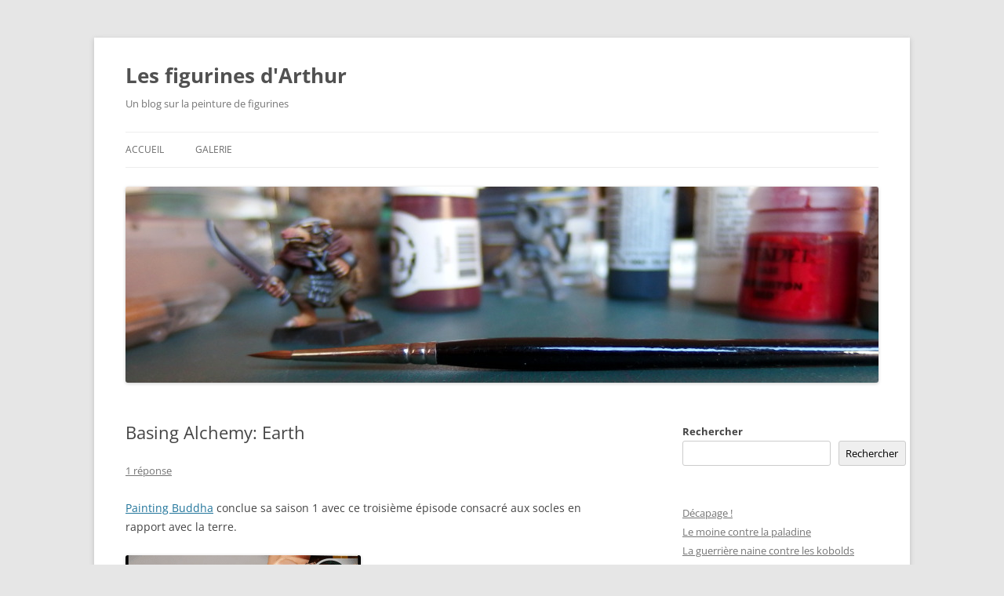

--- FILE ---
content_type: text/html; charset=UTF-8
request_url: https://minis.ingeniouscontraptions.com/2015/basing-alchemy-earth/
body_size: 17907
content:
<!DOCTYPE html>
<!--[if IE 7]>
<html class="ie ie7" lang="fr-FR">
<![endif]-->
<!--[if IE 8]>
<html class="ie ie8" lang="fr-FR">
<![endif]-->
<!--[if !(IE 7) & !(IE 8)]><!-->
<html lang="fr-FR">
<!--<![endif]-->
<head><style>img.lazy{min-height:1px}</style><link href="https://minis.ingeniouscontraptions.com/wp-content/plugins/w3-total-cache/pub/js/lazyload.min.js" as="script">
<meta charset="UTF-8" />
<meta name="viewport" content="width=device-width, initial-scale=1.0" />
<title>Basing Alchemy: Earth - Les figurines d&#039;Arthur</title>
<link rel="profile" href="https://gmpg.org/xfn/11" />
<link rel="pingback" href="https://minis.ingeniouscontraptions.com/xmlrpc.php">
<!--[if lt IE 9]>
<script src="https://minis.ingeniouscontraptions.com/wp-content/themes/twentytwelve/js/html5.js?ver=3.7.0" type="text/javascript"></script>
<![endif]-->
<meta name='robots' content='index, follow, max-image-preview:large, max-snippet:-1, max-video-preview:-1' />

	<!-- This site is optimized with the Yoast SEO plugin v24.2 - https://yoast.com/wordpress/plugins/seo/ -->
	<link rel="canonical" href="https://minis.ingeniouscontraptions.com/2015/basing-alchemy-earth/" />
	<meta property="og:locale" content="fr_FR" />
	<meta property="og:type" content="article" />
	<meta property="og:title" content="Basing Alchemy: Earth - Les figurines d&#039;Arthur" />
	<meta property="og:description" content="Painting Buddha conclue sa saison 1 avec ce troisième épisode consacré aux socles en rapport avec la terre. Un peu plus de 9 h réparties sur 3 DVD donnent à Ben Komets et Matt Cexwish un espace confortable pour développer 3 projets complets devant la caméra, depuis le concept papier jusqu&rsquo;aux dernières touches de peinture. [&hellip;]" />
	<meta property="og:url" content="https://minis.ingeniouscontraptions.com/2015/basing-alchemy-earth/" />
	<meta property="og:site_name" content="Les figurines d&#039;Arthur" />
	<meta property="article:published_time" content="2015-08-09T15:47:49+00:00" />
	<meta property="og:image" content="https://minis.ingeniouscontraptions.com/wp-content/uploads/2015/08/basing_alchemy_earth_03-1.png" />
	<meta property="og:image:width" content="1024" />
	<meta property="og:image:height" content="576" />
	<meta property="og:image:type" content="image/png" />
	<meta name="author" content="admin" />
	<meta name="twitter:card" content="summary_large_image" />
	<meta name="twitter:label1" content="Écrit par" />
	<meta name="twitter:data1" content="admin" />
	<meta name="twitter:label2" content="Durée de lecture estimée" />
	<meta name="twitter:data2" content="1 minute" />
	<script type="application/ld+json" class="yoast-schema-graph">{"@context":"https://schema.org","@graph":[{"@type":"Article","@id":"https://minis.ingeniouscontraptions.com/2015/basing-alchemy-earth/#article","isPartOf":{"@id":"https://minis.ingeniouscontraptions.com/2015/basing-alchemy-earth/"},"author":{"name":"admin","@id":"https://minis.ingeniouscontraptions.com/#/schema/person/f07da7b8bfac5ef9b61dc90dbd0c985e"},"headline":"Basing Alchemy: Earth","datePublished":"2015-08-09T15:47:49+00:00","dateModified":"2015-08-09T15:47:49+00:00","mainEntityOfPage":{"@id":"https://minis.ingeniouscontraptions.com/2015/basing-alchemy-earth/"},"wordCount":312,"commentCount":1,"publisher":{"@id":"https://minis.ingeniouscontraptions.com/#/schema/person/f07da7b8bfac5ef9b61dc90dbd0c985e"},"image":{"@id":"https://minis.ingeniouscontraptions.com/2015/basing-alchemy-earth/#primaryimage"},"thumbnailUrl":"https://minis.ingeniouscontraptions.com/wp-content/uploads/2015/08/basing_alchemy_earth_03-300x169.png","keywords":["DVD","Painting Buddha"],"articleSection":["Critiques"],"inLanguage":"fr-FR","potentialAction":[{"@type":"CommentAction","name":"Comment","target":["https://minis.ingeniouscontraptions.com/2015/basing-alchemy-earth/#respond"]}]},{"@type":"WebPage","@id":"https://minis.ingeniouscontraptions.com/2015/basing-alchemy-earth/","url":"https://minis.ingeniouscontraptions.com/2015/basing-alchemy-earth/","name":"Basing Alchemy: Earth - Les figurines d&#039;Arthur","isPartOf":{"@id":"https://minis.ingeniouscontraptions.com/#website"},"primaryImageOfPage":{"@id":"https://minis.ingeniouscontraptions.com/2015/basing-alchemy-earth/#primaryimage"},"image":{"@id":"https://minis.ingeniouscontraptions.com/2015/basing-alchemy-earth/#primaryimage"},"thumbnailUrl":"https://minis.ingeniouscontraptions.com/wp-content/uploads/2015/08/basing_alchemy_earth_03-300x169.png","datePublished":"2015-08-09T15:47:49+00:00","dateModified":"2015-08-09T15:47:49+00:00","breadcrumb":{"@id":"https://minis.ingeniouscontraptions.com/2015/basing-alchemy-earth/#breadcrumb"},"inLanguage":"fr-FR","potentialAction":[{"@type":"ReadAction","target":["https://minis.ingeniouscontraptions.com/2015/basing-alchemy-earth/"]}]},{"@type":"ImageObject","inLanguage":"fr-FR","@id":"https://minis.ingeniouscontraptions.com/2015/basing-alchemy-earth/#primaryimage","url":"https://minis.ingeniouscontraptions.com/wp-content/uploads/2015/08/basing_alchemy_earth_03-1.png","contentUrl":"https://minis.ingeniouscontraptions.com/wp-content/uploads/2015/08/basing_alchemy_earth_03-1.png","width":1024,"height":576},{"@type":"BreadcrumbList","@id":"https://minis.ingeniouscontraptions.com/2015/basing-alchemy-earth/#breadcrumb","itemListElement":[{"@type":"ListItem","position":1,"name":"Accueil","item":"https://minis.ingeniouscontraptions.com/"},{"@type":"ListItem","position":2,"name":"Basing Alchemy: Earth"}]},{"@type":"WebSite","@id":"https://minis.ingeniouscontraptions.com/#website","url":"https://minis.ingeniouscontraptions.com/","name":"Les figurines d'Arthur","description":"Un blog sur la peinture de figurines","publisher":{"@id":"https://minis.ingeniouscontraptions.com/#/schema/person/f07da7b8bfac5ef9b61dc90dbd0c985e"},"potentialAction":[{"@type":"SearchAction","target":{"@type":"EntryPoint","urlTemplate":"https://minis.ingeniouscontraptions.com/?s={search_term_string}"},"query-input":{"@type":"PropertyValueSpecification","valueRequired":true,"valueName":"search_term_string"}}],"inLanguage":"fr-FR"},{"@type":["Person","Organization"],"@id":"https://minis.ingeniouscontraptions.com/#/schema/person/f07da7b8bfac5ef9b61dc90dbd0c985e","name":"admin","image":{"@type":"ImageObject","inLanguage":"fr-FR","@id":"https://minis.ingeniouscontraptions.com/#/schema/person/image/","url":"https://secure.gravatar.com/avatar/858aeddfea4a8e5f108504bffe1f14583d827cd087efa4b12d22f3cdc06c4add?s=96&d=mm&r=g","contentUrl":"https://secure.gravatar.com/avatar/858aeddfea4a8e5f108504bffe1f14583d827cd087efa4b12d22f3cdc06c4add?s=96&d=mm&r=g","caption":"admin"},"logo":{"@id":"https://minis.ingeniouscontraptions.com/#/schema/person/image/"},"sameAs":["https://minis.ingeniouscontraptions.com"]}]}</script>
	<!-- / Yoast SEO plugin. -->


<link rel="alternate" type="application/rss+xml" title="Les figurines d&#039;Arthur &raquo; Flux" href="https://minis.ingeniouscontraptions.com/feed/" />
<link rel="alternate" type="application/rss+xml" title="Les figurines d&#039;Arthur &raquo; Flux des commentaires" href="https://minis.ingeniouscontraptions.com/comments/feed/" />
<link rel="alternate" type="application/rss+xml" title="Les figurines d&#039;Arthur &raquo; Basing Alchemy: Earth Flux des commentaires" href="https://minis.ingeniouscontraptions.com/2015/basing-alchemy-earth/feed/" />
<link rel="alternate" title="oEmbed (JSON)" type="application/json+oembed" href="https://minis.ingeniouscontraptions.com/wp-json/oembed/1.0/embed?url=https%3A%2F%2Fminis.ingeniouscontraptions.com%2F2015%2Fbasing-alchemy-earth%2F" />
<link rel="alternate" title="oEmbed (XML)" type="text/xml+oembed" href="https://minis.ingeniouscontraptions.com/wp-json/oembed/1.0/embed?url=https%3A%2F%2Fminis.ingeniouscontraptions.com%2F2015%2Fbasing-alchemy-earth%2F&#038;format=xml" />
<style id='wp-img-auto-sizes-contain-inline-css' type='text/css'>
img:is([sizes=auto i],[sizes^="auto," i]){contain-intrinsic-size:3000px 1500px}
/*# sourceURL=wp-img-auto-sizes-contain-inline-css */
</style>
<style id='wp-emoji-styles-inline-css' type='text/css'>

	img.wp-smiley, img.emoji {
		display: inline !important;
		border: none !important;
		box-shadow: none !important;
		height: 1em !important;
		width: 1em !important;
		margin: 0 0.07em !important;
		vertical-align: -0.1em !important;
		background: none !important;
		padding: 0 !important;
	}
/*# sourceURL=wp-emoji-styles-inline-css */
</style>
<style id='wp-block-library-inline-css' type='text/css'>
:root{--wp-block-synced-color:#7a00df;--wp-block-synced-color--rgb:122,0,223;--wp-bound-block-color:var(--wp-block-synced-color);--wp-editor-canvas-background:#ddd;--wp-admin-theme-color:#007cba;--wp-admin-theme-color--rgb:0,124,186;--wp-admin-theme-color-darker-10:#006ba1;--wp-admin-theme-color-darker-10--rgb:0,107,160.5;--wp-admin-theme-color-darker-20:#005a87;--wp-admin-theme-color-darker-20--rgb:0,90,135;--wp-admin-border-width-focus:2px}@media (min-resolution:192dpi){:root{--wp-admin-border-width-focus:1.5px}}.wp-element-button{cursor:pointer}:root .has-very-light-gray-background-color{background-color:#eee}:root .has-very-dark-gray-background-color{background-color:#313131}:root .has-very-light-gray-color{color:#eee}:root .has-very-dark-gray-color{color:#313131}:root .has-vivid-green-cyan-to-vivid-cyan-blue-gradient-background{background:linear-gradient(135deg,#00d084,#0693e3)}:root .has-purple-crush-gradient-background{background:linear-gradient(135deg,#34e2e4,#4721fb 50%,#ab1dfe)}:root .has-hazy-dawn-gradient-background{background:linear-gradient(135deg,#faaca8,#dad0ec)}:root .has-subdued-olive-gradient-background{background:linear-gradient(135deg,#fafae1,#67a671)}:root .has-atomic-cream-gradient-background{background:linear-gradient(135deg,#fdd79a,#004a59)}:root .has-nightshade-gradient-background{background:linear-gradient(135deg,#330968,#31cdcf)}:root .has-midnight-gradient-background{background:linear-gradient(135deg,#020381,#2874fc)}:root{--wp--preset--font-size--normal:16px;--wp--preset--font-size--huge:42px}.has-regular-font-size{font-size:1em}.has-larger-font-size{font-size:2.625em}.has-normal-font-size{font-size:var(--wp--preset--font-size--normal)}.has-huge-font-size{font-size:var(--wp--preset--font-size--huge)}.has-text-align-center{text-align:center}.has-text-align-left{text-align:left}.has-text-align-right{text-align:right}.has-fit-text{white-space:nowrap!important}#end-resizable-editor-section{display:none}.aligncenter{clear:both}.items-justified-left{justify-content:flex-start}.items-justified-center{justify-content:center}.items-justified-right{justify-content:flex-end}.items-justified-space-between{justify-content:space-between}.screen-reader-text{border:0;clip-path:inset(50%);height:1px;margin:-1px;overflow:hidden;padding:0;position:absolute;width:1px;word-wrap:normal!important}.screen-reader-text:focus{background-color:#ddd;clip-path:none;color:#444;display:block;font-size:1em;height:auto;left:5px;line-height:normal;padding:15px 23px 14px;text-decoration:none;top:5px;width:auto;z-index:100000}html :where(.has-border-color){border-style:solid}html :where([style*=border-top-color]){border-top-style:solid}html :where([style*=border-right-color]){border-right-style:solid}html :where([style*=border-bottom-color]){border-bottom-style:solid}html :where([style*=border-left-color]){border-left-style:solid}html :where([style*=border-width]){border-style:solid}html :where([style*=border-top-width]){border-top-style:solid}html :where([style*=border-right-width]){border-right-style:solid}html :where([style*=border-bottom-width]){border-bottom-style:solid}html :where([style*=border-left-width]){border-left-style:solid}html :where(img[class*=wp-image-]){height:auto;max-width:100%}:where(figure){margin:0 0 1em}html :where(.is-position-sticky){--wp-admin--admin-bar--position-offset:var(--wp-admin--admin-bar--height,0px)}@media screen and (max-width:600px){html :where(.is-position-sticky){--wp-admin--admin-bar--position-offset:0px}}

/*# sourceURL=wp-block-library-inline-css */
</style><style id='wp-block-archives-inline-css' type='text/css'>
.wp-block-archives{box-sizing:border-box}.wp-block-archives-dropdown label{display:block}
/*# sourceURL=https://minis.ingeniouscontraptions.com/wp-includes/blocks/archives/style.min.css */
</style>
<style id='wp-block-latest-comments-inline-css' type='text/css'>
ol.wp-block-latest-comments{box-sizing:border-box;margin-left:0}:where(.wp-block-latest-comments:not([style*=line-height] .wp-block-latest-comments__comment)){line-height:1.1}:where(.wp-block-latest-comments:not([style*=line-height] .wp-block-latest-comments__comment-excerpt p)){line-height:1.8}.has-dates :where(.wp-block-latest-comments:not([style*=line-height])),.has-excerpts :where(.wp-block-latest-comments:not([style*=line-height])){line-height:1.5}.wp-block-latest-comments .wp-block-latest-comments{padding-left:0}.wp-block-latest-comments__comment{list-style:none;margin-bottom:1em}.has-avatars .wp-block-latest-comments__comment{list-style:none;min-height:2.25em}.has-avatars .wp-block-latest-comments__comment .wp-block-latest-comments__comment-excerpt,.has-avatars .wp-block-latest-comments__comment .wp-block-latest-comments__comment-meta{margin-left:3.25em}.wp-block-latest-comments__comment-excerpt p{font-size:.875em;margin:.36em 0 1.4em}.wp-block-latest-comments__comment-date{display:block;font-size:.75em}.wp-block-latest-comments .avatar,.wp-block-latest-comments__comment-avatar{border-radius:1.5em;display:block;float:left;height:2.5em;margin-right:.75em;width:2.5em}.wp-block-latest-comments[class*=-font-size] a,.wp-block-latest-comments[style*=font-size] a{font-size:inherit}
/*# sourceURL=https://minis.ingeniouscontraptions.com/wp-includes/blocks/latest-comments/style.min.css */
</style>
<style id='wp-block-latest-posts-inline-css' type='text/css'>
.wp-block-latest-posts{box-sizing:border-box}.wp-block-latest-posts.alignleft{margin-right:2em}.wp-block-latest-posts.alignright{margin-left:2em}.wp-block-latest-posts.wp-block-latest-posts__list{list-style:none}.wp-block-latest-posts.wp-block-latest-posts__list li{clear:both;overflow-wrap:break-word}.wp-block-latest-posts.is-grid{display:flex;flex-wrap:wrap}.wp-block-latest-posts.is-grid li{margin:0 1.25em 1.25em 0;width:100%}@media (min-width:600px){.wp-block-latest-posts.columns-2 li{width:calc(50% - .625em)}.wp-block-latest-posts.columns-2 li:nth-child(2n){margin-right:0}.wp-block-latest-posts.columns-3 li{width:calc(33.33333% - .83333em)}.wp-block-latest-posts.columns-3 li:nth-child(3n){margin-right:0}.wp-block-latest-posts.columns-4 li{width:calc(25% - .9375em)}.wp-block-latest-posts.columns-4 li:nth-child(4n){margin-right:0}.wp-block-latest-posts.columns-5 li{width:calc(20% - 1em)}.wp-block-latest-posts.columns-5 li:nth-child(5n){margin-right:0}.wp-block-latest-posts.columns-6 li{width:calc(16.66667% - 1.04167em)}.wp-block-latest-posts.columns-6 li:nth-child(6n){margin-right:0}}:root :where(.wp-block-latest-posts.is-grid){padding:0}:root :where(.wp-block-latest-posts.wp-block-latest-posts__list){padding-left:0}.wp-block-latest-posts__post-author,.wp-block-latest-posts__post-date{display:block;font-size:.8125em}.wp-block-latest-posts__post-excerpt,.wp-block-latest-posts__post-full-content{margin-bottom:1em;margin-top:.5em}.wp-block-latest-posts__featured-image a{display:inline-block}.wp-block-latest-posts__featured-image img{height:auto;max-width:100%;width:auto}.wp-block-latest-posts__featured-image.alignleft{float:left;margin-right:1em}.wp-block-latest-posts__featured-image.alignright{float:right;margin-left:1em}.wp-block-latest-posts__featured-image.aligncenter{margin-bottom:1em;text-align:center}
/*# sourceURL=https://minis.ingeniouscontraptions.com/wp-includes/blocks/latest-posts/style.min.css */
</style>
<style id='wp-block-loginout-inline-css' type='text/css'>
.wp-block-loginout{box-sizing:border-box}
/*# sourceURL=https://minis.ingeniouscontraptions.com/wp-includes/blocks/loginout/style.min.css */
</style>
<style id='wp-block-search-inline-css' type='text/css'>
.wp-block-search__button{margin-left:10px;word-break:normal}.wp-block-search__button.has-icon{line-height:0}.wp-block-search__button svg{height:1.25em;min-height:24px;min-width:24px;width:1.25em;fill:currentColor;vertical-align:text-bottom}:where(.wp-block-search__button){border:1px solid #ccc;padding:6px 10px}.wp-block-search__inside-wrapper{display:flex;flex:auto;flex-wrap:nowrap;max-width:100%}.wp-block-search__label{width:100%}.wp-block-search.wp-block-search__button-only .wp-block-search__button{box-sizing:border-box;display:flex;flex-shrink:0;justify-content:center;margin-left:0;max-width:100%}.wp-block-search.wp-block-search__button-only .wp-block-search__inside-wrapper{min-width:0!important;transition-property:width}.wp-block-search.wp-block-search__button-only .wp-block-search__input{flex-basis:100%;transition-duration:.3s}.wp-block-search.wp-block-search__button-only.wp-block-search__searchfield-hidden,.wp-block-search.wp-block-search__button-only.wp-block-search__searchfield-hidden .wp-block-search__inside-wrapper{overflow:hidden}.wp-block-search.wp-block-search__button-only.wp-block-search__searchfield-hidden .wp-block-search__input{border-left-width:0!important;border-right-width:0!important;flex-basis:0;flex-grow:0;margin:0;min-width:0!important;padding-left:0!important;padding-right:0!important;width:0!important}:where(.wp-block-search__input){appearance:none;border:1px solid #949494;flex-grow:1;font-family:inherit;font-size:inherit;font-style:inherit;font-weight:inherit;letter-spacing:inherit;line-height:inherit;margin-left:0;margin-right:0;min-width:3rem;padding:8px;text-decoration:unset!important;text-transform:inherit}:where(.wp-block-search__button-inside .wp-block-search__inside-wrapper){background-color:#fff;border:1px solid #949494;box-sizing:border-box;padding:4px}:where(.wp-block-search__button-inside .wp-block-search__inside-wrapper) .wp-block-search__input{border:none;border-radius:0;padding:0 4px}:where(.wp-block-search__button-inside .wp-block-search__inside-wrapper) .wp-block-search__input:focus{outline:none}:where(.wp-block-search__button-inside .wp-block-search__inside-wrapper) :where(.wp-block-search__button){padding:4px 8px}.wp-block-search.aligncenter .wp-block-search__inside-wrapper{margin:auto}.wp-block[data-align=right] .wp-block-search.wp-block-search__button-only .wp-block-search__inside-wrapper{float:right}
/*# sourceURL=https://minis.ingeniouscontraptions.com/wp-includes/blocks/search/style.min.css */
</style>
<style id='wp-block-search-theme-inline-css' type='text/css'>
.wp-block-search .wp-block-search__label{font-weight:700}.wp-block-search__button{border:1px solid #ccc;padding:.375em .625em}
/*# sourceURL=https://minis.ingeniouscontraptions.com/wp-includes/blocks/search/theme.min.css */
</style>
<style id='wp-block-tag-cloud-inline-css' type='text/css'>
.wp-block-tag-cloud{box-sizing:border-box}.wp-block-tag-cloud.aligncenter{justify-content:center;text-align:center}.wp-block-tag-cloud a{display:inline-block;margin-right:5px}.wp-block-tag-cloud span{display:inline-block;margin-left:5px;text-decoration:none}:root :where(.wp-block-tag-cloud.is-style-outline){display:flex;flex-wrap:wrap;gap:1ch}:root :where(.wp-block-tag-cloud.is-style-outline a){border:1px solid;font-size:unset!important;margin-right:0;padding:1ch 2ch;text-decoration:none!important}
/*# sourceURL=https://minis.ingeniouscontraptions.com/wp-includes/blocks/tag-cloud/style.min.css */
</style>
<style id='global-styles-inline-css' type='text/css'>
:root{--wp--preset--aspect-ratio--square: 1;--wp--preset--aspect-ratio--4-3: 4/3;--wp--preset--aspect-ratio--3-4: 3/4;--wp--preset--aspect-ratio--3-2: 3/2;--wp--preset--aspect-ratio--2-3: 2/3;--wp--preset--aspect-ratio--16-9: 16/9;--wp--preset--aspect-ratio--9-16: 9/16;--wp--preset--color--black: #000000;--wp--preset--color--cyan-bluish-gray: #abb8c3;--wp--preset--color--white: #fff;--wp--preset--color--pale-pink: #f78da7;--wp--preset--color--vivid-red: #cf2e2e;--wp--preset--color--luminous-vivid-orange: #ff6900;--wp--preset--color--luminous-vivid-amber: #fcb900;--wp--preset--color--light-green-cyan: #7bdcb5;--wp--preset--color--vivid-green-cyan: #00d084;--wp--preset--color--pale-cyan-blue: #8ed1fc;--wp--preset--color--vivid-cyan-blue: #0693e3;--wp--preset--color--vivid-purple: #9b51e0;--wp--preset--color--blue: #21759b;--wp--preset--color--dark-gray: #444;--wp--preset--color--medium-gray: #9f9f9f;--wp--preset--color--light-gray: #e6e6e6;--wp--preset--gradient--vivid-cyan-blue-to-vivid-purple: linear-gradient(135deg,rgb(6,147,227) 0%,rgb(155,81,224) 100%);--wp--preset--gradient--light-green-cyan-to-vivid-green-cyan: linear-gradient(135deg,rgb(122,220,180) 0%,rgb(0,208,130) 100%);--wp--preset--gradient--luminous-vivid-amber-to-luminous-vivid-orange: linear-gradient(135deg,rgb(252,185,0) 0%,rgb(255,105,0) 100%);--wp--preset--gradient--luminous-vivid-orange-to-vivid-red: linear-gradient(135deg,rgb(255,105,0) 0%,rgb(207,46,46) 100%);--wp--preset--gradient--very-light-gray-to-cyan-bluish-gray: linear-gradient(135deg,rgb(238,238,238) 0%,rgb(169,184,195) 100%);--wp--preset--gradient--cool-to-warm-spectrum: linear-gradient(135deg,rgb(74,234,220) 0%,rgb(151,120,209) 20%,rgb(207,42,186) 40%,rgb(238,44,130) 60%,rgb(251,105,98) 80%,rgb(254,248,76) 100%);--wp--preset--gradient--blush-light-purple: linear-gradient(135deg,rgb(255,206,236) 0%,rgb(152,150,240) 100%);--wp--preset--gradient--blush-bordeaux: linear-gradient(135deg,rgb(254,205,165) 0%,rgb(254,45,45) 50%,rgb(107,0,62) 100%);--wp--preset--gradient--luminous-dusk: linear-gradient(135deg,rgb(255,203,112) 0%,rgb(199,81,192) 50%,rgb(65,88,208) 100%);--wp--preset--gradient--pale-ocean: linear-gradient(135deg,rgb(255,245,203) 0%,rgb(182,227,212) 50%,rgb(51,167,181) 100%);--wp--preset--gradient--electric-grass: linear-gradient(135deg,rgb(202,248,128) 0%,rgb(113,206,126) 100%);--wp--preset--gradient--midnight: linear-gradient(135deg,rgb(2,3,129) 0%,rgb(40,116,252) 100%);--wp--preset--font-size--small: 13px;--wp--preset--font-size--medium: 20px;--wp--preset--font-size--large: 36px;--wp--preset--font-size--x-large: 42px;--wp--preset--spacing--20: 0.44rem;--wp--preset--spacing--30: 0.67rem;--wp--preset--spacing--40: 1rem;--wp--preset--spacing--50: 1.5rem;--wp--preset--spacing--60: 2.25rem;--wp--preset--spacing--70: 3.38rem;--wp--preset--spacing--80: 5.06rem;--wp--preset--shadow--natural: 6px 6px 9px rgba(0, 0, 0, 0.2);--wp--preset--shadow--deep: 12px 12px 50px rgba(0, 0, 0, 0.4);--wp--preset--shadow--sharp: 6px 6px 0px rgba(0, 0, 0, 0.2);--wp--preset--shadow--outlined: 6px 6px 0px -3px rgb(255, 255, 255), 6px 6px rgb(0, 0, 0);--wp--preset--shadow--crisp: 6px 6px 0px rgb(0, 0, 0);}:where(.is-layout-flex){gap: 0.5em;}:where(.is-layout-grid){gap: 0.5em;}body .is-layout-flex{display: flex;}.is-layout-flex{flex-wrap: wrap;align-items: center;}.is-layout-flex > :is(*, div){margin: 0;}body .is-layout-grid{display: grid;}.is-layout-grid > :is(*, div){margin: 0;}:where(.wp-block-columns.is-layout-flex){gap: 2em;}:where(.wp-block-columns.is-layout-grid){gap: 2em;}:where(.wp-block-post-template.is-layout-flex){gap: 1.25em;}:where(.wp-block-post-template.is-layout-grid){gap: 1.25em;}.has-black-color{color: var(--wp--preset--color--black) !important;}.has-cyan-bluish-gray-color{color: var(--wp--preset--color--cyan-bluish-gray) !important;}.has-white-color{color: var(--wp--preset--color--white) !important;}.has-pale-pink-color{color: var(--wp--preset--color--pale-pink) !important;}.has-vivid-red-color{color: var(--wp--preset--color--vivid-red) !important;}.has-luminous-vivid-orange-color{color: var(--wp--preset--color--luminous-vivid-orange) !important;}.has-luminous-vivid-amber-color{color: var(--wp--preset--color--luminous-vivid-amber) !important;}.has-light-green-cyan-color{color: var(--wp--preset--color--light-green-cyan) !important;}.has-vivid-green-cyan-color{color: var(--wp--preset--color--vivid-green-cyan) !important;}.has-pale-cyan-blue-color{color: var(--wp--preset--color--pale-cyan-blue) !important;}.has-vivid-cyan-blue-color{color: var(--wp--preset--color--vivid-cyan-blue) !important;}.has-vivid-purple-color{color: var(--wp--preset--color--vivid-purple) !important;}.has-black-background-color{background-color: var(--wp--preset--color--black) !important;}.has-cyan-bluish-gray-background-color{background-color: var(--wp--preset--color--cyan-bluish-gray) !important;}.has-white-background-color{background-color: var(--wp--preset--color--white) !important;}.has-pale-pink-background-color{background-color: var(--wp--preset--color--pale-pink) !important;}.has-vivid-red-background-color{background-color: var(--wp--preset--color--vivid-red) !important;}.has-luminous-vivid-orange-background-color{background-color: var(--wp--preset--color--luminous-vivid-orange) !important;}.has-luminous-vivid-amber-background-color{background-color: var(--wp--preset--color--luminous-vivid-amber) !important;}.has-light-green-cyan-background-color{background-color: var(--wp--preset--color--light-green-cyan) !important;}.has-vivid-green-cyan-background-color{background-color: var(--wp--preset--color--vivid-green-cyan) !important;}.has-pale-cyan-blue-background-color{background-color: var(--wp--preset--color--pale-cyan-blue) !important;}.has-vivid-cyan-blue-background-color{background-color: var(--wp--preset--color--vivid-cyan-blue) !important;}.has-vivid-purple-background-color{background-color: var(--wp--preset--color--vivid-purple) !important;}.has-black-border-color{border-color: var(--wp--preset--color--black) !important;}.has-cyan-bluish-gray-border-color{border-color: var(--wp--preset--color--cyan-bluish-gray) !important;}.has-white-border-color{border-color: var(--wp--preset--color--white) !important;}.has-pale-pink-border-color{border-color: var(--wp--preset--color--pale-pink) !important;}.has-vivid-red-border-color{border-color: var(--wp--preset--color--vivid-red) !important;}.has-luminous-vivid-orange-border-color{border-color: var(--wp--preset--color--luminous-vivid-orange) !important;}.has-luminous-vivid-amber-border-color{border-color: var(--wp--preset--color--luminous-vivid-amber) !important;}.has-light-green-cyan-border-color{border-color: var(--wp--preset--color--light-green-cyan) !important;}.has-vivid-green-cyan-border-color{border-color: var(--wp--preset--color--vivid-green-cyan) !important;}.has-pale-cyan-blue-border-color{border-color: var(--wp--preset--color--pale-cyan-blue) !important;}.has-vivid-cyan-blue-border-color{border-color: var(--wp--preset--color--vivid-cyan-blue) !important;}.has-vivid-purple-border-color{border-color: var(--wp--preset--color--vivid-purple) !important;}.has-vivid-cyan-blue-to-vivid-purple-gradient-background{background: var(--wp--preset--gradient--vivid-cyan-blue-to-vivid-purple) !important;}.has-light-green-cyan-to-vivid-green-cyan-gradient-background{background: var(--wp--preset--gradient--light-green-cyan-to-vivid-green-cyan) !important;}.has-luminous-vivid-amber-to-luminous-vivid-orange-gradient-background{background: var(--wp--preset--gradient--luminous-vivid-amber-to-luminous-vivid-orange) !important;}.has-luminous-vivid-orange-to-vivid-red-gradient-background{background: var(--wp--preset--gradient--luminous-vivid-orange-to-vivid-red) !important;}.has-very-light-gray-to-cyan-bluish-gray-gradient-background{background: var(--wp--preset--gradient--very-light-gray-to-cyan-bluish-gray) !important;}.has-cool-to-warm-spectrum-gradient-background{background: var(--wp--preset--gradient--cool-to-warm-spectrum) !important;}.has-blush-light-purple-gradient-background{background: var(--wp--preset--gradient--blush-light-purple) !important;}.has-blush-bordeaux-gradient-background{background: var(--wp--preset--gradient--blush-bordeaux) !important;}.has-luminous-dusk-gradient-background{background: var(--wp--preset--gradient--luminous-dusk) !important;}.has-pale-ocean-gradient-background{background: var(--wp--preset--gradient--pale-ocean) !important;}.has-electric-grass-gradient-background{background: var(--wp--preset--gradient--electric-grass) !important;}.has-midnight-gradient-background{background: var(--wp--preset--gradient--midnight) !important;}.has-small-font-size{font-size: var(--wp--preset--font-size--small) !important;}.has-medium-font-size{font-size: var(--wp--preset--font-size--medium) !important;}.has-large-font-size{font-size: var(--wp--preset--font-size--large) !important;}.has-x-large-font-size{font-size: var(--wp--preset--font-size--x-large) !important;}
/*# sourceURL=global-styles-inline-css */
</style>

<style id='classic-theme-styles-inline-css' type='text/css'>
/*! This file is auto-generated */
.wp-block-button__link{color:#fff;background-color:#32373c;border-radius:9999px;box-shadow:none;text-decoration:none;padding:calc(.667em + 2px) calc(1.333em + 2px);font-size:1.125em}.wp-block-file__button{background:#32373c;color:#fff;text-decoration:none}
/*# sourceURL=/wp-includes/css/classic-themes.min.css */
</style>
<link rel='stylesheet' id='fancybox-for-wp-css' href='https://minis.ingeniouscontraptions.com/wp-content/plugins/fancybox-for-wordpress/assets/css/fancybox.css?ver=1.3.4' type='text/css' media='all' />
<link rel='stylesheet' id='wpa-css-css' href='https://minis.ingeniouscontraptions.com/wp-content/plugins/honeypot/includes/css/wpa.css?ver=2.2.14' type='text/css' media='all' />
<link rel='stylesheet' id='twentytwelve-fonts-css' href='https://minis.ingeniouscontraptions.com/wp-content/themes/twentytwelve/fonts/font-open-sans.css?ver=20230328' type='text/css' media='all' />
<link rel='stylesheet' id='twentytwelve-style-css' href='https://minis.ingeniouscontraptions.com/wp-content/themes/twentytwelve/style.css?ver=20250715' type='text/css' media='all' />
<link rel='stylesheet' id='twentytwelve-block-style-css' href='https://minis.ingeniouscontraptions.com/wp-content/themes/twentytwelve/css/blocks.css?ver=20240812' type='text/css' media='all' />
<script type="text/javascript" src="https://minis.ingeniouscontraptions.com/wp-includes/js/jquery/jquery.min.js?ver=3.7.1" id="jquery-core-js"></script>
<script type="text/javascript" src="https://minis.ingeniouscontraptions.com/wp-includes/js/jquery/jquery-migrate.min.js?ver=3.4.1" id="jquery-migrate-js"></script>
<script type="text/javascript" src="https://minis.ingeniouscontraptions.com/wp-content/plugins/fancybox-for-wordpress/assets/js/purify.min.js?ver=1.3.4" id="purify-js"></script>
<script type="text/javascript" src="https://minis.ingeniouscontraptions.com/wp-content/plugins/fancybox-for-wordpress/assets/js/jquery.fancybox.js?ver=1.3.4" id="fancybox-for-wp-js"></script>
<script type="text/javascript" src="https://minis.ingeniouscontraptions.com/wp-content/themes/twentytwelve/js/navigation.js?ver=20250303" id="twentytwelve-navigation-js" defer="defer" data-wp-strategy="defer"></script>
<link rel="https://api.w.org/" href="https://minis.ingeniouscontraptions.com/wp-json/" /><link rel="alternate" title="JSON" type="application/json" href="https://minis.ingeniouscontraptions.com/wp-json/wp/v2/posts/899" /><link rel="EditURI" type="application/rsd+xml" title="RSD" href="https://minis.ingeniouscontraptions.com/xmlrpc.php?rsd" />
<meta name="generator" content="WordPress 6.9" />
<link rel='shortlink' href='https://minis.ingeniouscontraptions.com/?p=899' />

<!-- Fancybox for WordPress v3.3.7 -->
<style type="text/css">
	.fancybox-slide--image .fancybox-content{background-color: #FFFFFF}div.fancybox-caption{display:none !important;}
	
	img.fancybox-image{border-width:10px;border-color:#FFFFFF;border-style:solid;}
	div.fancybox-bg{background-color:rgba(102,102,102,0.3);opacity:1 !important;}div.fancybox-content{border-color:#FFFFFF}
	div#fancybox-title{background-color:#FFFFFF}
	div.fancybox-content{background-color:#FFFFFF}
	div#fancybox-title-inside{color:#333333}
	
	
	
	div.fancybox-caption p.caption-title{display:inline-block}
	div.fancybox-caption p.caption-title{font-size:14px}
	div.fancybox-caption p.caption-title{color:#333333}
	div.fancybox-caption {color:#333333}div.fancybox-caption p.caption-title {background:#fff; width:auto;padding:10px 30px;}div.fancybox-content p.caption-title{color:#333333;margin: 0;padding: 5px 0;}
</style><script type="text/javascript">
	jQuery(function () {

		var mobileOnly = false;
		
		if (mobileOnly) {
			return;
		}

		jQuery.fn.getTitle = function () { // Copy the title of every IMG tag and add it to its parent A so that fancybox can show titles
			var arr = jQuery("a[data-fancybox]");jQuery.each(arr, function() {var title = jQuery(this).children("img").attr("title") || '';var figCaptionHtml = jQuery(this).next("figcaption").html() || '';var processedCaption = figCaptionHtml;if (figCaptionHtml.length && typeof DOMPurify === 'function') {processedCaption = DOMPurify.sanitize(figCaptionHtml, {USE_PROFILES: {html: true}});} else if (figCaptionHtml.length) {processedCaption = jQuery("<div>").text(figCaptionHtml).html();}var newTitle = title;if (processedCaption.length) {newTitle = title.length ? title + " " + processedCaption : processedCaption;}if (newTitle.length) {jQuery(this).attr("title", newTitle);}});		}

		// Supported file extensions

				var thumbnails = jQuery("a:has(img)").not(".nolightbox").not('.envira-gallery-link').not('.ngg-simplelightbox').filter(function () {
			return /\.(jpe?g|png|gif|mp4|webp|bmp|pdf)(\?[^/]*)*$/i.test(jQuery(this).attr('href'))
		});
		

		// Add data-type iframe for links that are not images or videos.
		var iframeLinks = jQuery('.fancyboxforwp').filter(function () {
			return !/\.(jpe?g|png|gif|mp4|webp|bmp|pdf)(\?[^/]*)*$/i.test(jQuery(this).attr('href'))
		}).filter(function () {
			return !/vimeo|youtube/i.test(jQuery(this).attr('href'))
		});
		iframeLinks.attr({"data-type": "iframe"}).getTitle();

				// Gallery All
		thumbnails.addClass("fancyboxforwp").attr("data-fancybox", "gallery").getTitle();
		iframeLinks.attr({"data-fancybox": "gallery"}).getTitle();

		// Gallery type NONE
		
		// Call fancybox and apply it on any link with a rel atribute that starts with "fancybox", with the options set on the admin panel
		jQuery("a.fancyboxforwp").fancyboxforwp({
			loop: false,
			smallBtn: false,
			zoomOpacity: "auto",
			animationEffect: "fade",
			animationDuration: 500,
			transitionEffect: "fade",
			transitionDuration: "300",
			overlayShow: true,
			overlayOpacity: "0.3",
			titleShow: true,
			titlePosition: "inside",
			keyboard: true,
			showCloseButton: false,
			arrows: true,
			clickContent:false,
			clickSlide: "close",
			mobile: {
				clickContent: function (current, event) {
					return current.type === "image" ? "toggleControls" : false;
				},
				clickSlide: function (current, event) {
					return current.type === "image" ? "close" : "close";
				},
			},
			wheel: false,
			toolbar: true,
			preventCaptionOverlap: true,
			onInit: function() { },			onDeactivate
	: function() { },		beforeClose: function() { },			afterShow: function(instance) { jQuery( ".fancybox-image" ).on("click", function( ){ ( instance.isScaledDown() ) ? instance.scaleToActual() : instance.scaleToFit() }) },				afterClose: function() { },					caption : function( instance, item ) {var title = "";if("undefined" != typeof jQuery(this).context ){var title = jQuery(this).context.title;} else { var title = ("undefined" != typeof jQuery(this).attr("title")) ? jQuery(this).attr("title") : false;}var caption = jQuery(this).data('caption') || '';if ( item.type === 'image' && title.length ) {caption = (caption.length ? caption + '<br />' : '') + '<p class="caption-title">'+jQuery("<div>").text(title).html()+'</p>' ;}if (typeof DOMPurify === "function" && caption.length) { return DOMPurify.sanitize(caption, {USE_PROFILES: {html: true}}); } else { return jQuery("<div>").text(caption).html(); }},
		afterLoad : function( instance, current ) {var captionContent = current.opts.caption || '';var sanitizedCaptionString = '';if (typeof DOMPurify === 'function' && captionContent.length) {sanitizedCaptionString = DOMPurify.sanitize(captionContent, {USE_PROFILES: {html: true}});} else if (captionContent.length) { sanitizedCaptionString = jQuery("<div>").text(captionContent).html();}if (sanitizedCaptionString.length) { current.$content.append(jQuery('<div class=\"fancybox-custom-caption inside-caption\" style=\" position: absolute;left:0;right:0;color:#000;margin:0 auto;bottom:0;text-align:center;background-color:#FFFFFF \"></div>').html(sanitizedCaptionString)); }},
			})
		;

			})
</script>
<!-- END Fancybox for WordPress -->
		<style type="text/css" id="wp-custom-css">
			.entry-content {
	hyphens: none;
	word-break: keep-all;
	word-wrap: normal;
}		</style>
		</head>

<body class="wp-singular post-template-default single single-post postid-899 single-format-standard wp-embed-responsive wp-theme-twentytwelve custom-font-enabled single-author">
<div id="page" class="hfeed site">
	<a class="screen-reader-text skip-link" href="#content">Aller au contenu</a>
	<header id="masthead" class="site-header">
		<hgroup>
					<h1 class="site-title"><a href="https://minis.ingeniouscontraptions.com/" rel="home" >Les figurines d&#039;Arthur</a></h1>
			<h2 class="site-description">Un blog sur la peinture de figurines</h2>
		</hgroup>

		<nav id="site-navigation" class="main-navigation">
			<button class="menu-toggle">Menu</button>
			<div class="nav-menu"><ul>
<li ><a href="https://minis.ingeniouscontraptions.com/">Accueil</a></li><li class="page_item page-item-394"><a href="https://minis.ingeniouscontraptions.com/galerie/">Galerie</a></li>
</ul></div>
		</nav><!-- #site-navigation -->

				<a href="https://minis.ingeniouscontraptions.com/"  rel="home"><img src="data:image/svg+xml,%3Csvg%20xmlns='http://www.w3.org/2000/svg'%20viewBox='0%200%20960%20250'%3E%3C/svg%3E" data-src="https://minis.ingeniouscontraptions.com/wp-content/uploads/2014/08/bandeau-1.jpg" width="960" height="250" alt="Les figurines d&#039;Arthur" class="header-image lazy" data-srcset="https://minis.ingeniouscontraptions.com/wp-content/uploads/2014/08/bandeau-1.jpg 960w, https://minis.ingeniouscontraptions.com/wp-content/uploads/2014/08/bandeau-1-300x78.jpg 300w, https://minis.ingeniouscontraptions.com/wp-content/uploads/2014/08/bandeau-1-768x200.jpg 768w" data-sizes="(max-width: 960px) 100vw, 960px" decoding="async" fetchpriority="high" /></a>
			</header><!-- #masthead -->

	<div id="main" class="wrapper">

	<div id="primary" class="site-content">
		<div id="content" role="main">

			
				
	<article id="post-899" class="post-899 post type-post status-publish format-standard hentry category-critiques tag-dvd tag-painting-buddha">
				<header class="entry-header">
			
						<h1 class="entry-title">Basing Alchemy: Earth</h1>
										<div class="comments-link">
					<a href="https://minis.ingeniouscontraptions.com/2015/basing-alchemy-earth/#comments">1 réponse</a>				</div><!-- .comments-link -->
					</header><!-- .entry-header -->

				<div class="entry-content">
			<p><a href="http://www.paintingbuddha.com/">Painting Buddha</a> conclue sa saison 1 avec ce troisième épisode consacré aux socles en rapport avec la terre.</p>
<p><a href="https://minis.ingeniouscontraptions.com/wp-content/uploads/2015/08/basing_alchemy_earth_03.png"><img decoding="async" class="alignnone size-medium wp-image-909 lazy" src="data:image/svg+xml,%3Csvg%20xmlns='http://www.w3.org/2000/svg'%20viewBox='0%200%20300%20169'%3E%3C/svg%3E" data-src="https://minis.ingeniouscontraptions.com/wp-content/uploads/2015/08/basing_alchemy_earth_03-300x169.png" alt="basing_alchemy_earth_03" width="300" height="169" /></a></p>
<p>Un peu plus de 9 h réparties sur 3 DVD donnent à Ben Komets et Matt Cexwish un espace confortable pour développer 3 projets complets devant la caméra, depuis le concept papier jusqu&rsquo;aux dernières touches de peinture. Au travers de ces projets sont abordés la réalisation de différentes textures de sols, de rochers, de callades et la mise en place de végétaux.</p>
<p><span id="more-899"></span><br />
Les commentaires sont en anglais. Pour les non-anglophones, des sous-titres en français (auxquels ont contribué nos illustres confrères <a href="http://www.juliencasses.com/">Casses</a>, <a href="http://minis-by-juan.blogspot.com/">Rouanet</a> et <a href="http://cowsandchocolate.blogspot.com/">Goumaz</a>, entre autres) sont disponibles.</p>
<p><a href="https://minis.ingeniouscontraptions.com/wp-content/uploads/2015/08/basing_alchemy_earth_01.png"><img decoding="async" class="alignnone size-medium wp-image-907 lazy" src="data:image/svg+xml,%3Csvg%20xmlns='http://www.w3.org/2000/svg'%20viewBox='0%200%20300%20169'%3E%3C/svg%3E" data-src="https://minis.ingeniouscontraptions.com/wp-content/uploads/2015/08/basing_alchemy_earth_01-300x169.png" alt="basing_alchemy_earth_01" width="300" height="169" /></a></p>
<p><a href="https://minis.ingeniouscontraptions.com/wp-content/uploads/2015/08/basing_alchemy_earth_02.png"><img decoding="async" class="alignnone size-medium wp-image-908 lazy" src="data:image/svg+xml,%3Csvg%20xmlns='http://www.w3.org/2000/svg'%20viewBox='0%200%20300%20169'%3E%3C/svg%3E" data-src="https://minis.ingeniouscontraptions.com/wp-content/uploads/2015/08/basing_alchemy_earth_02-300x169.png" alt="basing_alchemy_earth_02" width="300" height="169" /></a></p>
<div id="attachment_900" style="width: 310px" class="wp-caption alignnone"><a href="https://minis.ingeniouscontraptions.com/wp-content/uploads/2015/08/basing_alchemy_earth_04.png"><img decoding="async" aria-describedby="caption-attachment-900" class="wp-image-900 size-medium lazy" src="data:image/svg+xml,%3Csvg%20xmlns='http://www.w3.org/2000/svg'%20viewBox='0%200%20300%20169'%3E%3C/svg%3E" data-src="https://minis.ingeniouscontraptions.com/wp-content/uploads/2015/08/basing_alchemy_earth_04-300x169.png" alt="basing_alchemy_earth_04" width="300" height="169" /></a><p id="caption-attachment-900" class="wp-caption-text">Ce socle est devenu celui du Stormcast Eternal peint par Ben dans le cadre de la Painting Buddha Academy</p></div>
<p>Basing Alchemy: Earth est un programme remarquable. Jamais je n&rsquo;avais vu le sujet traité avec autant d&rsquo;exigence et de professionnalisme, que ce soit dans un DVD ou lors d&rsquo;un stage. La liste du matériel utilisé est à ce titre éloquente : Milliput, Brown Stuff, FIMO, enduit de rebouchage, médium à craqueler, carte plastique, plaques de liège, sables, mousse d&rsquo;isolation, végétation synthétique, naturelle, en papier prédécoupé ou en photodécoupe, résine à inclusion, fourrure de peluche, humus&#8230; sans parler des peintures, encres, colles et outillage.</p>
<p><a href="https://minis.ingeniouscontraptions.com/wp-content/uploads/2015/08/basing_alchemy_earth_05.png"><img decoding="async" class="alignnone size-medium wp-image-901 lazy" src="data:image/svg+xml,%3Csvg%20xmlns='http://www.w3.org/2000/svg'%20viewBox='0%200%20300%20169'%3E%3C/svg%3E" data-src="https://minis.ingeniouscontraptions.com/wp-content/uploads/2015/08/basing_alchemy_earth_05-300x169.png" alt="basing_alchemy_earth_05" width="300" height="169" /></a></p>
<p><a href="https://minis.ingeniouscontraptions.com/wp-content/uploads/2015/08/basing_alchemy_earth_06.png"><img decoding="async" class="alignnone size-medium wp-image-902 lazy" src="data:image/svg+xml,%3Csvg%20xmlns='http://www.w3.org/2000/svg'%20viewBox='0%200%20300%20169'%3E%3C/svg%3E" data-src="https://minis.ingeniouscontraptions.com/wp-content/uploads/2015/08/basing_alchemy_earth_06-300x169.png" alt="basing_alchemy_earth_06" width="300" height="169" /></a></p>
<p><a href="https://minis.ingeniouscontraptions.com/wp-content/uploads/2015/08/basing_alchemy_earth_07.png"><img decoding="async" class="alignnone size-medium wp-image-903 lazy" src="data:image/svg+xml,%3Csvg%20xmlns='http://www.w3.org/2000/svg'%20viewBox='0%200%20300%20169'%3E%3C/svg%3E" data-src="https://minis.ingeniouscontraptions.com/wp-content/uploads/2015/08/basing_alchemy_earth_07-300x169.png" alt="basing_alchemy_earth_07" width="300" height="169" /></a></p>
<p>Ben et Matt poussent la qualité des travaux montrés à un niveau digne des meilleures pièces d&rsquo;exposition, destinant ce programme à un public plutôt confirmé, même si les hobbyistes débutants retireront également beaucoup.</p>
<p><a href="https://minis.ingeniouscontraptions.com/wp-content/uploads/2015/08/basing_alchemy_earth_08.png"><img decoding="async" class="alignnone size-medium wp-image-904 lazy" src="data:image/svg+xml,%3Csvg%20xmlns='http://www.w3.org/2000/svg'%20viewBox='0%200%20300%20169'%3E%3C/svg%3E" data-src="https://minis.ingeniouscontraptions.com/wp-content/uploads/2015/08/basing_alchemy_earth_08-300x169.png" alt="basing_alchemy_earth_08" width="300" height="169" /></a></p>
<p><a href="https://minis.ingeniouscontraptions.com/wp-content/uploads/2015/08/basing_alchemy_earth_09.png"><img decoding="async" class="alignnone size-medium wp-image-905 lazy" src="data:image/svg+xml,%3Csvg%20xmlns='http://www.w3.org/2000/svg'%20viewBox='0%200%20300%20169'%3E%3C/svg%3E" data-src="https://minis.ingeniouscontraptions.com/wp-content/uploads/2015/08/basing_alchemy_earth_09-300x169.png" alt="basing_alchemy_earth_09" width="300" height="169" /></a></p>
<p><a href="https://minis.ingeniouscontraptions.com/wp-content/uploads/2015/08/basing_alchemy_earth_10.png"><img decoding="async" class="alignnone size-medium wp-image-906 lazy" src="data:image/svg+xml,%3Csvg%20xmlns='http://www.w3.org/2000/svg'%20viewBox='0%200%20300%20169'%3E%3C/svg%3E" data-src="https://minis.ingeniouscontraptions.com/wp-content/uploads/2015/08/basing_alchemy_earth_10-300x169.png" alt="basing_alchemy_earth_10" width="300" height="169" /></a></p>
<p>La série des Basing Alchemy ne devrait pas s&rsquo;arrêter à la terre. On peut espérer la sortie future des DVD traitant du feu, de l&rsquo;eau de l&rsquo;air et du fer. J&rsquo;ai hâte !</p>
					</div><!-- .entry-content -->
		
		<footer class="entry-meta">
			Cette entrée a été publiée dans <a href="https://minis.ingeniouscontraptions.com/category/critiques/" rel="category tag">Critiques</a>, et marquée avec <a href="https://minis.ingeniouscontraptions.com/tag/dvd/" rel="tag">DVD</a>, <a href="https://minis.ingeniouscontraptions.com/tag/painting-buddha/" rel="tag">Painting Buddha</a>, le <a href="https://minis.ingeniouscontraptions.com/2015/basing-alchemy-earth/" title="3:47 pm" rel="bookmark"><time class="entry-date" datetime="2015-08-09T15:47:49+00:00">août 9, 2015</time></a> <span class="by-author">par <span class="author vcard"><a class="url fn n" href="https://minis.ingeniouscontraptions.com/author/admin/" title="Afficher tous les articles par admin" rel="author">admin</a></span></span>.								</footer><!-- .entry-meta -->
	</article><!-- #post -->

				<nav class="nav-single">
					<h3 class="assistive-text">Navigation des articles</h3>
					<span class="nav-previous"><a href="https://minis.ingeniouscontraptions.com/2015/eden-no-ken/" rel="prev"><span class="meta-nav">&larr;</span> Eden no Ken</a></span>
					<span class="nav-next"><a href="https://minis.ingeniouscontraptions.com/2015/kickass-le-frimeur/" rel="next">Kickass, le frimeur <span class="meta-nav">&rarr;</span></a></span>
				</nav><!-- .nav-single -->

				
<div id="comments" class="comments-area">

	
			<h2 class="comments-title">
			Une réflexion sur « <span>Basing Alchemy: Earth</span> »		</h2>

		<ol class="commentlist">
					<li class="comment even thread-even depth-1" id="li-comment-34">
		<article id="comment-34" class="comment">
			<header class="comment-meta comment-author vcard">
				<img alt='' src="data:image/svg+xml,%3Csvg%20xmlns='http://www.w3.org/2000/svg'%20viewBox='0%200%2044%2044'%3E%3C/svg%3E" data-src='https://secure.gravatar.com/avatar/a2a3173696f910f79301bb6e4725210ad8bcb9898f6e700a94f943dd9e80d363?s=44&#038;d=mm&#038;r=g' data-srcset='https://secure.gravatar.com/avatar/a2a3173696f910f79301bb6e4725210ad8bcb9898f6e700a94f943dd9e80d363?s=88&#038;d=mm&#038;r=g 2x' class='avatar avatar-44 photo lazy' height='44' width='44' decoding='async'/><cite><b class="fn">Arnaud Collomb</b> </cite><a href="https://minis.ingeniouscontraptions.com/2015/basing-alchemy-earth/#comment-34"><time datetime="2015-08-11T17:44:37+00:00">août 11, 2015 à 5:44 pm</time></a>				</header><!-- .comment-meta -->

				
				
				<section class="comment-content comment">
				<p>Intéressant, d&rsquo;après le descriptif, ça a l&rsquo;air très complet.</p>
								</section><!-- .comment-content -->

				<div class="reply">
				<a rel="nofollow" class="comment-reply-link" href="#comment-34" data-commentid="34" data-postid="899" data-belowelement="comment-34" data-respondelement="respond" data-replyto="Répondre à Arnaud Collomb" aria-label="Répondre à Arnaud Collomb">Répondre</a> <span>&darr;</span>				</div><!-- .reply -->
			</article><!-- #comment-## -->
				</li><!-- #comment-## -->
		</ol><!-- .commentlist -->

		
		
	
		<div id="respond" class="comment-respond">
		<h3 id="reply-title" class="comment-reply-title">Laisser un commentaire <small><a rel="nofollow" id="cancel-comment-reply-link" href="/2015/basing-alchemy-earth/#respond" style="display:none;">Annuler la réponse</a></small></h3><form action="https://minis.ingeniouscontraptions.com/wp-comments-post.php" method="post" id="commentform" class="comment-form"><p class="comment-notes"><span id="email-notes">Votre adresse e-mail ne sera pas publiée.</span> <span class="required-field-message">Les champs obligatoires sont indiqués avec <span class="required">*</span></span></p><p class="comment-form-comment"><label for="comment">Commentaire <span class="required">*</span></label> <textarea autocomplete="new-password"  id="b65bc778d2"  name="b65bc778d2"   cols="45" rows="8" maxlength="65525" required="required"></textarea><textarea id="comment" aria-label="hp-comment" aria-hidden="true" name="comment" autocomplete="new-password" style="padding:0 !important;clip:rect(1px, 1px, 1px, 1px) !important;position:absolute !important;white-space:nowrap !important;height:1px !important;width:1px !important;overflow:hidden !important;" tabindex="-1"></textarea><script data-noptimize>document.getElementById("comment").setAttribute( "id", "a468813fd332b0101e753441f1a003e6" );document.getElementById("b65bc778d2").setAttribute( "id", "comment" );</script></p><p class="comment-form-author"><label for="author">Nom <span class="required">*</span></label> <input id="author" name="author" type="text" value="" size="30" maxlength="245" autocomplete="name" required="required" /></p>
<p class="comment-form-email"><label for="email">E-mail <span class="required">*</span></label> <input id="email" name="email" type="text" value="" size="30" maxlength="100" aria-describedby="email-notes" autocomplete="email" required="required" /></p>
<p class="comment-form-url"><label for="url">Site web</label> <input id="url" name="url" type="text" value="" size="30" maxlength="200" autocomplete="url" /></p>
<p class="comment-form-cookies-consent"><input id="wp-comment-cookies-consent" name="wp-comment-cookies-consent" type="checkbox" value="yes" /> <label for="wp-comment-cookies-consent">Enregistrer mon nom, mon e-mail et mon site dans le navigateur pour mon prochain commentaire.</label></p>
<p class="form-submit"><input name="submit" type="submit" id="submit" class="submit" value="Laisser un commentaire" /> <input type='hidden' name='comment_post_ID' value='899' id='comment_post_ID' />
<input type='hidden' name='comment_parent' id='comment_parent' value='0' />
</p></form>	</div><!-- #respond -->
	
</div><!-- #comments .comments-area -->

			
		</div><!-- #content -->
	</div><!-- #primary -->


			<div id="secondary" class="widget-area" role="complementary">
			<aside id="block-8" class="widget widget_block widget_search"><form role="search" method="get" action="https://minis.ingeniouscontraptions.com/" class="wp-block-search__button-outside wp-block-search__text-button wp-block-search"    ><label class="wp-block-search__label" for="wp-block-search__input-1" >Rechercher</label><div class="wp-block-search__inside-wrapper" ><input class="wp-block-search__input" id="wp-block-search__input-1" placeholder="" value="" type="search" name="s" required /><button aria-label="Rechercher" class="wp-block-search__button wp-element-button" type="submit" >Rechercher</button></div></form></aside><aside id="block-9" class="widget widget_block widget_recent_entries"><ul class="wp-block-latest-posts__list wp-block-latest-posts"><li><a class="wp-block-latest-posts__post-title" href="https://minis.ingeniouscontraptions.com/2025/decapage/">Décapage !</a></li>
<li><a class="wp-block-latest-posts__post-title" href="https://minis.ingeniouscontraptions.com/2025/le-moine-contre-la-paladine/">Le moine contre la paladine</a></li>
<li><a class="wp-block-latest-posts__post-title" href="https://minis.ingeniouscontraptions.com/2023/la-guerriere-naine-contre-les-kobolds/">La guerrière naine contre les kobolds</a></li>
<li><a class="wp-block-latest-posts__post-title" href="https://minis.ingeniouscontraptions.com/2022/les-bandits/">Les bandits</a></li>
<li><a class="wp-block-latest-posts__post-title" href="https://minis.ingeniouscontraptions.com/2022/la-courtisane/">La courtisane</a></li>
</ul></aside><aside id="block-10" class="widget widget_block widget_recent_comments"><ol class="has-avatars has-dates has-excerpts wp-block-latest-comments"><li class="wp-block-latest-comments__comment"><img alt='' src="data:image/svg+xml,%3Csvg%20xmlns='http://www.w3.org/2000/svg'%20viewBox='0%200%2048%2048'%3E%3C/svg%3E" data-src='https://secure.gravatar.com/avatar/858aeddfea4a8e5f108504bffe1f14583d827cd087efa4b12d22f3cdc06c4add?s=48&#038;d=mm&#038;r=g' data-srcset='https://secure.gravatar.com/avatar/858aeddfea4a8e5f108504bffe1f14583d827cd087efa4b12d22f3cdc06c4add?s=96&#038;d=mm&#038;r=g 2x' class='avatar avatar-48 photo wp-block-latest-comments__comment-avatar lazy' height='48' width='48' /><article><footer class="wp-block-latest-comments__comment-meta"><a class="wp-block-latest-comments__comment-author" href="https://minis.ingeniouscontraptions.com">admin</a> sur <a class="wp-block-latest-comments__comment-link" href="https://minis.ingeniouscontraptions.com/2025/decapage/#comment-88">Décapage !</a><time datetime="2025-10-01T09:36:21+00:00" class="wp-block-latest-comments__comment-date">octobre 1, 2025</time></footer><div class="wp-block-latest-comments__comment-excerpt"><p>Tu as bien raison, il faut que je m’y remette.</p>
</div></article></li><li class="wp-block-latest-comments__comment"><img alt='' src="data:image/svg+xml,%3Csvg%20xmlns='http://www.w3.org/2000/svg'%20viewBox='0%200%2048%2048'%3E%3C/svg%3E" data-src='https://secure.gravatar.com/avatar/8f0a05f8eec94a51c02c7560575097e422a1f3f89f06c9ca99aa11cf7d1859a3?s=48&#038;d=mm&#038;r=g' data-srcset='https://secure.gravatar.com/avatar/8f0a05f8eec94a51c02c7560575097e422a1f3f89f06c9ca99aa11cf7d1859a3?s=96&#038;d=mm&#038;r=g 2x' class='avatar avatar-48 photo wp-block-latest-comments__comment-avatar lazy' height='48' width='48' /><article><footer class="wp-block-latest-comments__comment-meta"><span class="wp-block-latest-comments__comment-author">Kevin</span> sur <a class="wp-block-latest-comments__comment-link" href="https://minis.ingeniouscontraptions.com/2025/decapage/#comment-86">Décapage !</a><time datetime="2025-10-01T09:19:08+00:00" class="wp-block-latest-comments__comment-date">octobre 1, 2025</time></footer><div class="wp-block-latest-comments__comment-excerpt"><p>Les figurines ont du style ! Hâte de les voir peintes :)</p>
</div></article></li><li class="wp-block-latest-comments__comment"><img alt='' src="data:image/svg+xml,%3Csvg%20xmlns='http://www.w3.org/2000/svg'%20viewBox='0%200%2048%2048'%3E%3C/svg%3E" data-src='https://secure.gravatar.com/avatar/858aeddfea4a8e5f108504bffe1f14583d827cd087efa4b12d22f3cdc06c4add?s=48&#038;d=mm&#038;r=g' data-srcset='https://secure.gravatar.com/avatar/858aeddfea4a8e5f108504bffe1f14583d827cd087efa4b12d22f3cdc06c4add?s=96&#038;d=mm&#038;r=g 2x' class='avatar avatar-48 photo wp-block-latest-comments__comment-avatar lazy' height='48' width='48' /><article><footer class="wp-block-latest-comments__comment-meta"><a class="wp-block-latest-comments__comment-author" href="https://minis.ingeniouscontraptions.com/author/admin/">admin</a> sur <a class="wp-block-latest-comments__comment-link" href="https://minis.ingeniouscontraptions.com/2021/le-ghast-et-les-aventuriers/#comment-85">Le ghast et les aventuriers</a><time datetime="2021-11-23T09:52:10+00:00" class="wp-block-latest-comments__comment-date">novembre 23, 2021</time></footer><div class="wp-block-latest-comments__comment-excerpt"><p>Je suis content de voir que tu apprécies son travail, aussi impeccable que discret ; et toutes proportions gardées, que&hellip;</p>
</div></article></li><li class="wp-block-latest-comments__comment"><img alt='' src="data:image/svg+xml,%3Csvg%20xmlns='http://www.w3.org/2000/svg'%20viewBox='0%200%2048%2048'%3E%3C/svg%3E" data-src='https://secure.gravatar.com/avatar/429d687545820829eff99237eb78cbdb79605a2b592d0e8afc68ffa31faa1a7a?s=48&#038;d=mm&#038;r=g' data-srcset='https://secure.gravatar.com/avatar/429d687545820829eff99237eb78cbdb79605a2b592d0e8afc68ffa31faa1a7a?s=96&#038;d=mm&#038;r=g 2x' class='avatar avatar-48 photo wp-block-latest-comments__comment-avatar lazy' height='48' width='48' /><article><footer class="wp-block-latest-comments__comment-meta"><a class="wp-block-latest-comments__comment-author" href="https://colorifice.blogspot.com/">Pandera</a> sur <a class="wp-block-latest-comments__comment-link" href="https://minis.ingeniouscontraptions.com/2021/le-ghast-et-les-aventuriers/#comment-84">Le ghast et les aventuriers</a><time datetime="2021-11-13T18:06:12+00:00" class="wp-block-latest-comments__comment-date">novembre 13, 2021</time></footer><div class="wp-block-latest-comments__comment-excerpt"><p>De bonnes peintures qui captent l'oeil que tu commets là. Moi qui suis complètement allergique à la gamme Bones ça&hellip;</p>
</div></article></li><li class="wp-block-latest-comments__comment"><img alt='' src="data:image/svg+xml,%3Csvg%20xmlns='http://www.w3.org/2000/svg'%20viewBox='0%200%2048%2048'%3E%3C/svg%3E" data-src='https://secure.gravatar.com/avatar/858aeddfea4a8e5f108504bffe1f14583d827cd087efa4b12d22f3cdc06c4add?s=48&#038;d=mm&#038;r=g' data-srcset='https://secure.gravatar.com/avatar/858aeddfea4a8e5f108504bffe1f14583d827cd087efa4b12d22f3cdc06c4add?s=96&#038;d=mm&#038;r=g 2x' class='avatar avatar-48 photo wp-block-latest-comments__comment-avatar lazy' height='48' width='48' /><article><footer class="wp-block-latest-comments__comment-meta"><a class="wp-block-latest-comments__comment-author" href="https://minis.ingeniouscontraptions.com/author/admin/">admin</a> sur <a class="wp-block-latest-comments__comment-link" href="https://minis.ingeniouscontraptions.com/2021/un-ultramarine/#comment-83">Un Ultramarine</a><time datetime="2021-02-08T23:13:39+00:00" class="wp-block-latest-comments__comment-date">février 8, 2021</time></footer><div class="wp-block-latest-comments__comment-excerpt"><p>10 ans tout rond. Envisager que nous allons jouer est très stimulant pour l'envie de peindre et moins s'éparpiller. Il&hellip;</p>
</div></article></li></ol></aside><aside id="block-14" class="widget widget_block widget_archive"><ul class="wp-block-archives-list wp-block-archives">	<li><a href='https://minis.ingeniouscontraptions.com/2025/02/'>février 2025</a></li>
	<li><a href='https://minis.ingeniouscontraptions.com/2025/01/'>janvier 2025</a></li>
	<li><a href='https://minis.ingeniouscontraptions.com/2023/01/'>janvier 2023</a></li>
	<li><a href='https://minis.ingeniouscontraptions.com/2022/12/'>décembre 2022</a></li>
	<li><a href='https://minis.ingeniouscontraptions.com/2022/11/'>novembre 2022</a></li>
	<li><a href='https://minis.ingeniouscontraptions.com/2022/10/'>octobre 2022</a></li>
	<li><a href='https://minis.ingeniouscontraptions.com/2021/12/'>décembre 2021</a></li>
	<li><a href='https://minis.ingeniouscontraptions.com/2021/11/'>novembre 2021</a></li>
	<li><a href='https://minis.ingeniouscontraptions.com/2021/10/'>octobre 2021</a></li>
	<li><a href='https://minis.ingeniouscontraptions.com/2021/02/'>février 2021</a></li>
	<li><a href='https://minis.ingeniouscontraptions.com/2021/01/'>janvier 2021</a></li>
	<li><a href='https://minis.ingeniouscontraptions.com/2020/07/'>juillet 2020</a></li>
	<li><a href='https://minis.ingeniouscontraptions.com/2020/06/'>juin 2020</a></li>
	<li><a href='https://minis.ingeniouscontraptions.com/2020/05/'>mai 2020</a></li>
	<li><a href='https://minis.ingeniouscontraptions.com/2019/12/'>décembre 2019</a></li>
	<li><a href='https://minis.ingeniouscontraptions.com/2019/11/'>novembre 2019</a></li>
	<li><a href='https://minis.ingeniouscontraptions.com/2019/08/'>août 2019</a></li>
	<li><a href='https://minis.ingeniouscontraptions.com/2019/03/'>mars 2019</a></li>
	<li><a href='https://minis.ingeniouscontraptions.com/2018/10/'>octobre 2018</a></li>
	<li><a href='https://minis.ingeniouscontraptions.com/2018/09/'>septembre 2018</a></li>
	<li><a href='https://minis.ingeniouscontraptions.com/2018/08/'>août 2018</a></li>
	<li><a href='https://minis.ingeniouscontraptions.com/2018/07/'>juillet 2018</a></li>
	<li><a href='https://minis.ingeniouscontraptions.com/2018/06/'>juin 2018</a></li>
	<li><a href='https://minis.ingeniouscontraptions.com/2018/05/'>mai 2018</a></li>
	<li><a href='https://minis.ingeniouscontraptions.com/2018/03/'>mars 2018</a></li>
	<li><a href='https://minis.ingeniouscontraptions.com/2017/12/'>décembre 2017</a></li>
	<li><a href='https://minis.ingeniouscontraptions.com/2017/11/'>novembre 2017</a></li>
	<li><a href='https://minis.ingeniouscontraptions.com/2017/10/'>octobre 2017</a></li>
	<li><a href='https://minis.ingeniouscontraptions.com/2017/08/'>août 2017</a></li>
	<li><a href='https://minis.ingeniouscontraptions.com/2017/07/'>juillet 2017</a></li>
	<li><a href='https://minis.ingeniouscontraptions.com/2017/06/'>juin 2017</a></li>
	<li><a href='https://minis.ingeniouscontraptions.com/2017/04/'>avril 2017</a></li>
	<li><a href='https://minis.ingeniouscontraptions.com/2017/03/'>mars 2017</a></li>
	<li><a href='https://minis.ingeniouscontraptions.com/2017/02/'>février 2017</a></li>
	<li><a href='https://minis.ingeniouscontraptions.com/2017/01/'>janvier 2017</a></li>
	<li><a href='https://minis.ingeniouscontraptions.com/2016/12/'>décembre 2016</a></li>
	<li><a href='https://minis.ingeniouscontraptions.com/2016/11/'>novembre 2016</a></li>
	<li><a href='https://minis.ingeniouscontraptions.com/2016/10/'>octobre 2016</a></li>
	<li><a href='https://minis.ingeniouscontraptions.com/2016/09/'>septembre 2016</a></li>
	<li><a href='https://minis.ingeniouscontraptions.com/2016/08/'>août 2016</a></li>
	<li><a href='https://minis.ingeniouscontraptions.com/2016/05/'>mai 2016</a></li>
	<li><a href='https://minis.ingeniouscontraptions.com/2016/04/'>avril 2016</a></li>
	<li><a href='https://minis.ingeniouscontraptions.com/2016/03/'>mars 2016</a></li>
	<li><a href='https://minis.ingeniouscontraptions.com/2016/02/'>février 2016</a></li>
	<li><a href='https://minis.ingeniouscontraptions.com/2015/12/'>décembre 2015</a></li>
	<li><a href='https://minis.ingeniouscontraptions.com/2015/11/'>novembre 2015</a></li>
	<li><a href='https://minis.ingeniouscontraptions.com/2015/10/'>octobre 2015</a></li>
	<li><a href='https://minis.ingeniouscontraptions.com/2015/09/'>septembre 2015</a></li>
	<li><a href='https://minis.ingeniouscontraptions.com/2015/08/'>août 2015</a></li>
	<li><a href='https://minis.ingeniouscontraptions.com/2015/07/'>juillet 2015</a></li>
	<li><a href='https://minis.ingeniouscontraptions.com/2015/06/'>juin 2015</a></li>
	<li><a href='https://minis.ingeniouscontraptions.com/2015/05/'>mai 2015</a></li>
	<li><a href='https://minis.ingeniouscontraptions.com/2015/04/'>avril 2015</a></li>
	<li><a href='https://minis.ingeniouscontraptions.com/2015/03/'>mars 2015</a></li>
	<li><a href='https://minis.ingeniouscontraptions.com/2015/02/'>février 2015</a></li>
	<li><a href='https://minis.ingeniouscontraptions.com/2015/01/'>janvier 2015</a></li>
	<li><a href='https://minis.ingeniouscontraptions.com/2014/12/'>décembre 2014</a></li>
	<li><a href='https://minis.ingeniouscontraptions.com/2014/11/'>novembre 2014</a></li>
	<li><a href='https://minis.ingeniouscontraptions.com/2014/10/'>octobre 2014</a></li>
	<li><a href='https://minis.ingeniouscontraptions.com/2014/09/'>septembre 2014</a></li>
	<li><a href='https://minis.ingeniouscontraptions.com/2014/08/'>août 2014</a></li>
	<li><a href='https://minis.ingeniouscontraptions.com/2014/07/'>juillet 2014</a></li>
	<li><a href='https://minis.ingeniouscontraptions.com/2014/06/'>juin 2014</a></li>
	<li><a href='https://minis.ingeniouscontraptions.com/2014/04/'>avril 2014</a></li>
</ul></aside><aside id="block-19" class="widget widget_block widget_tag_cloud"><p class="wp-block-tag-cloud"><a href="https://minis.ingeniouscontraptions.com/tag/adepta-sororitas/" class="tag-cloud-link tag-link-7 tag-link-position-1" style="font-size: 8pt;" aria-label="Adepta Sororitas (3 éléments)">Adepta Sororitas</a>
<a href="https://minis.ingeniouscontraptions.com/tag/afms-les-ambarres/" class="tag-cloud-link tag-link-9 tag-link-position-2" style="font-size: 16.884615384615pt;" aria-label="AFMS les Ambarres (17 éléments)">AFMS les Ambarres</a>
<a href="https://minis.ingeniouscontraptions.com/tag/assaut-sur-lempire/" class="tag-cloud-link tag-link-14 tag-link-position-3" style="font-size: 9.3461538461538pt;" aria-label="Assaut sur l&#039;Empire (4 éléments)">Assaut sur l&#039;Empire</a>
<a href="https://minis.ingeniouscontraptions.com/tag/atelier-de-peinture-de-figurines/" class="tag-cloud-link tag-link-16 tag-link-position-4" style="font-size: 8pt;" aria-label="Atelier de peinture de figurines (3 éléments)">Atelier de peinture de figurines</a>
<a href="https://minis.ingeniouscontraptions.com/tag/blood-angels/" class="tag-cloud-link tag-link-20 tag-link-position-5" style="font-size: 10.423076923077pt;" aria-label="Blood Angels (5 éléments)">Blood Angels</a>
<a href="https://minis.ingeniouscontraptions.com/tag/blood-ravens/" class="tag-cloud-link tag-link-21 tag-link-position-6" style="font-size: 8pt;" aria-label="Blood Ravens (3 éléments)">Blood Ravens</a>
<a href="https://minis.ingeniouscontraptions.com/tag/bones/" class="tag-cloud-link tag-link-23 tag-link-position-7" style="font-size: 18.769230769231pt;" aria-label="Bones (24 éléments)">Bones</a>
<a href="https://minis.ingeniouscontraptions.com/tag/buste/" class="tag-cloud-link tag-link-25 tag-link-position-8" style="font-size: 8pt;" aria-label="Buste (3 éléments)">Buste</a>
<a href="https://minis.ingeniouscontraptions.com/tag/coolminiornot/" class="tag-cloud-link tag-link-30 tag-link-position-9" style="font-size: 10.423076923077pt;" aria-label="CoolMiniOrNot (5 éléments)">CoolMiniOrNot</a>
<a href="https://minis.ingeniouscontraptions.com/tag/dark-angels/" class="tag-cloud-link tag-link-33 tag-link-position-10" style="font-size: 11.365384615385pt;" aria-label="Dark Angels (6 éléments)">Dark Angels</a>
<a href="https://minis.ingeniouscontraptions.com/tag/dawn-of-war/" class="tag-cloud-link tag-link-35 tag-link-position-11" style="font-size: 8pt;" aria-label="Dawn of War (3 éléments)">Dawn of War</a>
<a href="https://minis.ingeniouscontraptions.com/tag/deathwatch/" class="tag-cloud-link tag-link-36 tag-link-position-12" style="font-size: 11.365384615385pt;" aria-label="Deathwatch (6 éléments)">Deathwatch</a>
<a href="https://minis.ingeniouscontraptions.com/tag/dungeons-dragons/" class="tag-cloud-link tag-link-40 tag-link-position-13" style="font-size: 18.5pt;" aria-label="Dungeons &amp; Dragons (23 éléments)">Dungeons &amp; Dragons</a>
<a href="https://minis.ingeniouscontraptions.com/tag/dvd/" class="tag-cloud-link tag-link-41 tag-link-position-14" style="font-size: 12.711538461538pt;" aria-label="DVD (8 éléments)">DVD</a>
<a href="https://minis.ingeniouscontraptions.com/tag/eldar/" class="tag-cloud-link tag-link-44 tag-link-position-15" style="font-size: 9.3461538461538pt;" aria-label="Eldar (4 éléments)">Eldar</a>
<a href="https://minis.ingeniouscontraptions.com/tag/fantask-open/" class="tag-cloud-link tag-link-47 tag-link-position-16" style="font-size: 11.365384615385pt;" aria-label="Fantask Open (6 éléments)">Fantask Open</a>
<a href="https://minis.ingeniouscontraptions.com/tag/fantask-team/" class="tag-cloud-link tag-link-48 tag-link-position-17" style="font-size: 16.480769230769pt;" aria-label="Fantask Team (16 éléments)">Fantask Team</a>
<a href="https://minis.ingeniouscontraptions.com/tag/figostage/" class="tag-cloud-link tag-link-50 tag-link-position-18" style="font-size: 11.365384615385pt;" aria-label="Figostage (6 éléments)">Figostage</a>
<a href="https://minis.ingeniouscontraptions.com/tag/fimaje/" class="tag-cloud-link tag-link-52 tag-link-position-19" style="font-size: 13.384615384615pt;" aria-label="FIMAJE (9 éléments)">FIMAJE</a>
<a href="https://minis.ingeniouscontraptions.com/tag/financement-participatif/" class="tag-cloud-link tag-link-53 tag-link-position-20" style="font-size: 9.3461538461538pt;" aria-label="Financement participatif (4 éléments)">Financement participatif</a>
<a href="https://minis.ingeniouscontraptions.com/tag/hasslefree/" class="tag-cloud-link tag-link-59 tag-link-position-21" style="font-size: 10.423076923077pt;" aria-label="Hasslefree (5 éléments)">Hasslefree</a>
<a href="https://minis.ingeniouscontraptions.com/tag/heartbreaker-miniatures/" class="tag-cloud-link tag-link-61 tag-link-position-22" style="font-size: 8pt;" aria-label="Heartbreaker Miniatures (3 éléments)">Heartbreaker Miniatures</a>
<a href="https://minis.ingeniouscontraptions.com/tag/imperial-fist/" class="tag-cloud-link tag-link-64 tag-link-position-23" style="font-size: 10.423076923077pt;" aria-label="Imperial Fist (5 éléments)">Imperial Fist</a>
<a href="https://minis.ingeniouscontraptions.com/tag/infinity/" class="tag-cloud-link tag-link-66 tag-link-position-24" style="font-size: 8pt;" aria-label="Infinity (3 éléments)">Infinity</a>
<a href="https://minis.ingeniouscontraptions.com/tag/kev-adams/" class="tag-cloud-link tag-link-72 tag-link-position-25" style="font-size: 8pt;" aria-label="Kev Adams (3 éléments)">Kev Adams</a>
<a href="https://minis.ingeniouscontraptions.com/tag/leben/" class="tag-cloud-link tag-link-76 tag-link-position-26" style="font-size: 10.423076923077pt;" aria-label="LeBeN (5 éléments)">LeBeN</a>
<a href="https://minis.ingeniouscontraptions.com/tag/nain/" class="tag-cloud-link tag-link-87 tag-link-position-27" style="font-size: 8pt;" aria-label="Nain (3 éléments)">Nain</a>
<a href="https://minis.ingeniouscontraptions.com/tag/ninja-all-stars/" class="tag-cloud-link tag-link-90 tag-link-position-28" style="font-size: 8pt;" aria-label="Ninja All-Stars (3 éléments)">Ninja All-Stars</a>
<a href="https://minis.ingeniouscontraptions.com/tag/ninja-division/" class="tag-cloud-link tag-link-91 tag-link-position-29" style="font-size: 9.3461538461538pt;" aria-label="Ninja Division (4 éléments)">Ninja Division</a>
<a href="https://minis.ingeniouscontraptions.com/tag/octogones/" class="tag-cloud-link tag-link-93 tag-link-position-30" style="font-size: 21.596153846154pt;" aria-label="OctoGônes (40 éléments)">OctoGônes</a>
<a href="https://minis.ingeniouscontraptions.com/tag/octopainting/" class="tag-cloud-link tag-link-94 tag-link-position-31" style="font-size: 11.365384615385pt;" aria-label="Octopainting (6 éléments)">Octopainting</a>
<a href="https://minis.ingeniouscontraptions.com/tag/ork/" class="tag-cloud-link tag-link-96 tag-link-position-32" style="font-size: 13.923076923077pt;" aria-label="Ork (10 éléments)">Ork</a>
<a href="https://minis.ingeniouscontraptions.com/tag/painting-buddha/" class="tag-cloud-link tag-link-98 tag-link-position-33" style="font-size: 8pt;" aria-label="Painting Buddha (3 éléments)">Painting Buddha</a>
<a href="https://minis.ingeniouscontraptions.com/tag/patrick-masson/" class="tag-cloud-link tag-link-101 tag-link-position-34" style="font-size: 12.038461538462pt;" aria-label="Patrick Masson (7 éléments)">Patrick Masson</a>
<a href="https://minis.ingeniouscontraptions.com/tag/pegaso-models/" class="tag-cloud-link tag-link-102 tag-link-position-35" style="font-size: 8pt;" aria-label="Pegaso Models (3 éléments)">Pegaso Models</a>
<a href="https://minis.ingeniouscontraptions.com/tag/reaper/" class="tag-cloud-link tag-link-104 tag-link-position-36" style="font-size: 18.769230769231pt;" aria-label="Reaper (24 éléments)">Reaper</a>
<a href="https://minis.ingeniouscontraptions.com/tag/soclage/" class="tag-cloud-link tag-link-109 tag-link-position-37" style="font-size: 12.038461538462pt;" aria-label="Soclage (7 éléments)">Soclage</a>
<a href="https://minis.ingeniouscontraptions.com/tag/space-hulk/" class="tag-cloud-link tag-link-111 tag-link-position-38" style="font-size: 11.365384615385pt;" aria-label="Space Hulk (6 éléments)">Space Hulk</a>
<a href="https://minis.ingeniouscontraptions.com/tag/star-wars/" class="tag-cloud-link tag-link-115 tag-link-position-39" style="font-size: 12.711538461538pt;" aria-label="Star Wars (8 éléments)">Star Wars</a>
<a href="https://minis.ingeniouscontraptions.com/tag/tgcm/" class="tag-cloud-link tag-link-120 tag-link-position-40" style="font-size: 9.3461538461538pt;" aria-label="TGCM (4 éléments)">TGCM</a>
<a href="https://minis.ingeniouscontraptions.com/tag/the-lord-of-the-rings/" class="tag-cloud-link tag-link-122 tag-link-position-41" style="font-size: 8pt;" aria-label="The Lord of the Rings (3 éléments)">The Lord of the Rings</a>
<a href="https://minis.ingeniouscontraptions.com/tag/warhammer/" class="tag-cloud-link tag-link-128 tag-link-position-42" style="font-size: 12.711538461538pt;" aria-label="Warhammer (8 éléments)">Warhammer</a>
<a href="https://minis.ingeniouscontraptions.com/tag/warhammer-40000/" class="tag-cloud-link tag-link-129 tag-link-position-43" style="font-size: 22pt;" aria-label="Warhammer 40000 (43 éléments)">Warhammer 40000</a>
<a href="https://minis.ingeniouscontraptions.com/tag/werner-klocke/" class="tag-cloud-link tag-link-131 tag-link-position-44" style="font-size: 10.423076923077pt;" aria-label="Werner Klocke (5 éléments)">Werner Klocke</a>
<a href="https://minis.ingeniouscontraptions.com/tag/zombicide/" class="tag-cloud-link tag-link-132 tag-link-position-45" style="font-size: 8pt;" aria-label="Zombicide (3 éléments)">Zombicide</a></p></aside><aside id="block-17" class="widget widget_block"><div class="logged-out wp-block-loginout"><a rel="nofollow" href="https://minis.ingeniouscontraptions.com/wp-login.php?redirect_to=https%3A%2F%2Fminis.ingeniouscontraptions.com%2F2015%2Fbasing-alchemy-earth%2F">Connexion</a></div></aside>		</div><!-- #secondary -->
		</div><!-- #main .wrapper -->
	<footer id="colophon" role="contentinfo">
		<div class="site-info">
									<a href="https://wordpress.org/" class="imprint" title="Plate-forme de publication personnelle à la pointe de la sémantique">
				Fièrement propulsé par WordPress			</a>
		</div><!-- .site-info -->
	</footer><!-- #colophon -->
</div><!-- #page -->

<script type="speculationrules">
{"prefetch":[{"source":"document","where":{"and":[{"href_matches":"/*"},{"not":{"href_matches":["/wp-*.php","/wp-admin/*","/wp-content/uploads/*","/wp-content/*","/wp-content/plugins/*","/wp-content/themes/twentytwelve/*","/*\\?(.+)"]}},{"not":{"selector_matches":"a[rel~=\"nofollow\"]"}},{"not":{"selector_matches":".no-prefetch, .no-prefetch a"}}]},"eagerness":"conservative"}]}
</script>
<script type="text/javascript" src="https://minis.ingeniouscontraptions.com/wp-content/plugins/honeypot/includes/js/wpa.js?ver=2.2.14" id="wpascript-js"></script>
<script type="text/javascript" id="wpascript-js-after">
/* <![CDATA[ */
wpa_field_info = {"wpa_field_name":"lhrwba7323","wpa_field_value":602237,"wpa_add_test":"no"}
//# sourceURL=wpascript-js-after
/* ]]> */
</script>
<script type="text/javascript" src="https://minis.ingeniouscontraptions.com/wp-includes/js/comment-reply.min.js?ver=6.9" id="comment-reply-js" async="async" data-wp-strategy="async" fetchpriority="low"></script>
<script id="wp-emoji-settings" type="application/json">
{"baseUrl":"https://s.w.org/images/core/emoji/17.0.2/72x72/","ext":".png","svgUrl":"https://s.w.org/images/core/emoji/17.0.2/svg/","svgExt":".svg","source":{"concatemoji":"https://minis.ingeniouscontraptions.com/wp-includes/js/wp-emoji-release.min.js?ver=6.9"}}
</script>
<script type="module">
/* <![CDATA[ */
/*! This file is auto-generated */
const a=JSON.parse(document.getElementById("wp-emoji-settings").textContent),o=(window._wpemojiSettings=a,"wpEmojiSettingsSupports"),s=["flag","emoji"];function i(e){try{var t={supportTests:e,timestamp:(new Date).valueOf()};sessionStorage.setItem(o,JSON.stringify(t))}catch(e){}}function c(e,t,n){e.clearRect(0,0,e.canvas.width,e.canvas.height),e.fillText(t,0,0);t=new Uint32Array(e.getImageData(0,0,e.canvas.width,e.canvas.height).data);e.clearRect(0,0,e.canvas.width,e.canvas.height),e.fillText(n,0,0);const a=new Uint32Array(e.getImageData(0,0,e.canvas.width,e.canvas.height).data);return t.every((e,t)=>e===a[t])}function p(e,t){e.clearRect(0,0,e.canvas.width,e.canvas.height),e.fillText(t,0,0);var n=e.getImageData(16,16,1,1);for(let e=0;e<n.data.length;e++)if(0!==n.data[e])return!1;return!0}function u(e,t,n,a){switch(t){case"flag":return n(e,"\ud83c\udff3\ufe0f\u200d\u26a7\ufe0f","\ud83c\udff3\ufe0f\u200b\u26a7\ufe0f")?!1:!n(e,"\ud83c\udde8\ud83c\uddf6","\ud83c\udde8\u200b\ud83c\uddf6")&&!n(e,"\ud83c\udff4\udb40\udc67\udb40\udc62\udb40\udc65\udb40\udc6e\udb40\udc67\udb40\udc7f","\ud83c\udff4\u200b\udb40\udc67\u200b\udb40\udc62\u200b\udb40\udc65\u200b\udb40\udc6e\u200b\udb40\udc67\u200b\udb40\udc7f");case"emoji":return!a(e,"\ud83e\u1fac8")}return!1}function f(e,t,n,a){let r;const o=(r="undefined"!=typeof WorkerGlobalScope&&self instanceof WorkerGlobalScope?new OffscreenCanvas(300,150):document.createElement("canvas")).getContext("2d",{willReadFrequently:!0}),s=(o.textBaseline="top",o.font="600 32px Arial",{});return e.forEach(e=>{s[e]=t(o,e,n,a)}),s}function r(e){var t=document.createElement("script");t.src=e,t.defer=!0,document.head.appendChild(t)}a.supports={everything:!0,everythingExceptFlag:!0},new Promise(t=>{let n=function(){try{var e=JSON.parse(sessionStorage.getItem(o));if("object"==typeof e&&"number"==typeof e.timestamp&&(new Date).valueOf()<e.timestamp+604800&&"object"==typeof e.supportTests)return e.supportTests}catch(e){}return null}();if(!n){if("undefined"!=typeof Worker&&"undefined"!=typeof OffscreenCanvas&&"undefined"!=typeof URL&&URL.createObjectURL&&"undefined"!=typeof Blob)try{var e="postMessage("+f.toString()+"("+[JSON.stringify(s),u.toString(),c.toString(),p.toString()].join(",")+"));",a=new Blob([e],{type:"text/javascript"});const r=new Worker(URL.createObjectURL(a),{name:"wpTestEmojiSupports"});return void(r.onmessage=e=>{i(n=e.data),r.terminate(),t(n)})}catch(e){}i(n=f(s,u,c,p))}t(n)}).then(e=>{for(const n in e)a.supports[n]=e[n],a.supports.everything=a.supports.everything&&a.supports[n],"flag"!==n&&(a.supports.everythingExceptFlag=a.supports.everythingExceptFlag&&a.supports[n]);var t;a.supports.everythingExceptFlag=a.supports.everythingExceptFlag&&!a.supports.flag,a.supports.everything||((t=a.source||{}).concatemoji?r(t.concatemoji):t.wpemoji&&t.twemoji&&(r(t.twemoji),r(t.wpemoji)))});
//# sourceURL=https://minis.ingeniouscontraptions.com/wp-includes/js/wp-emoji-loader.min.js
/* ]]> */
</script>
<script>window.w3tc_lazyload=1,window.lazyLoadOptions={elements_selector:".lazy",callback_loaded:function(t){var e;try{e=new CustomEvent("w3tc_lazyload_loaded",{detail:{e:t}})}catch(a){(e=document.createEvent("CustomEvent")).initCustomEvent("w3tc_lazyload_loaded",!1,!1,{e:t})}window.dispatchEvent(e)}}</script><script async src="https://minis.ingeniouscontraptions.com/wp-content/plugins/w3-total-cache/pub/js/lazyload.min.js"></script></body>
</html>

<!--
Performance optimized by W3 Total Cache. Learn more: https://www.boldgrid.com/w3-total-cache/

Chargement différé

Served from: minis.ingeniouscontraptions.com @ 2026-01-17 18:47:54 by W3 Total Cache
-->